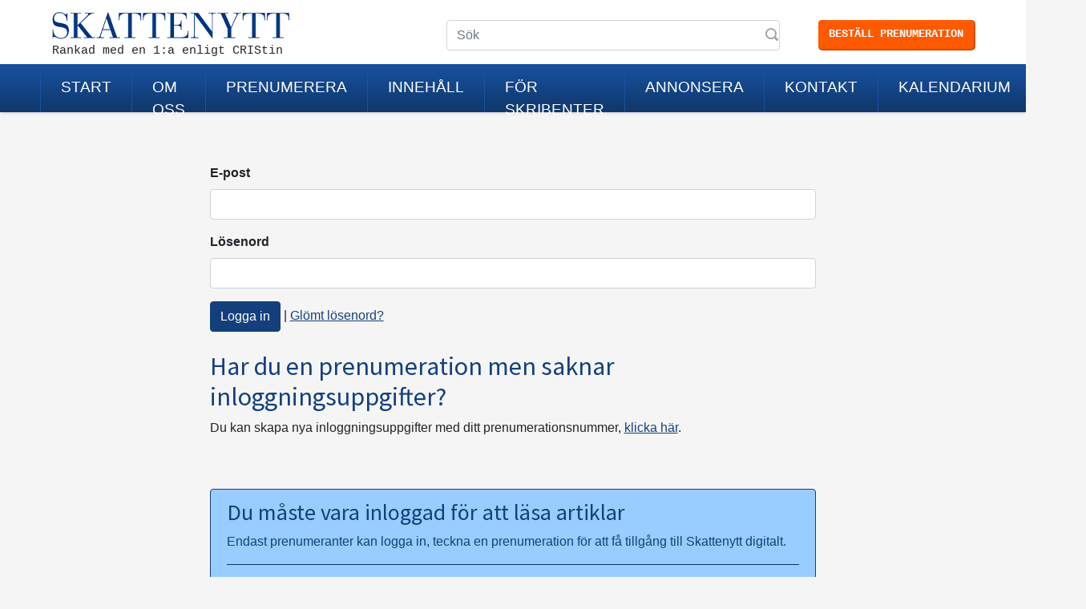

--- FILE ---
content_type: text/html; charset=utf-8
request_url: http://www.skattenytt.se/logga-in?ReturnUrl=%2Fjournals%2Fdownloadsection%2F24237
body_size: 10998
content:


<!doctype html>
<html lang="sv">
<head>
    <meta charset="utf-8">
    <meta name="viewport" content="width=device-width, initial-scale=1, shrink-to-fit=no">
    <meta name="description" content="">
    <meta name="author" content="">

    <title>Logga in - Skattenytt</title>

    <link href="https://fonts.googleapis.com/css?family=Source+Sans+Pro:300,400,400i,600&display=swap" rel="stylesheet">

    

    <link href="/css/site.css" rel="stylesheet" />
    <link href="/css/open-iconic-bootstrap.min.css" rel="stylesheet" />
    <link href="/css/bootstrap-datetimepicker.css" rel="stylesheet" />
    <link href="/fonts/fontawesome-free/css/all.min.css" rel="stylesheet" />
</head>

<body>
    <header>
        <div class="header-top">
            <div class="container">
                <div class="row">
                    <div class="col-7 col-lg-5 logo">
                        <a href="/"><img src="/images/site-logo.png" /></a>
                        <div>Rankad med en 1:a enligt CRIStin</div>
                    </div>
                    <div class="col-7 d-none d-lg-block">
                        <div class="search-wrapper">
                            <form role="search" method="get" class="search-form" action="/find">
                                <input type="search" class="search-field form-control" name="terms" autocomplete="off" placeholder="Sök" />
                                <button type="submit" class="search-submit" style=" position: absolute;
                                    top: 10px;
                                    right: 255px;
                                    border: none;
                                    text-indent: -9999px;
                                    background: url(../images/sprite.png) no-repeat;
                                    width: 20px;
                                    height: 20px;">
                                    Sök
                                </button>
                            </form>
                            <div class="d-none d-lg-block">
                                <a href="/prenumerera" class="btn btn-Skattenytt-orange ml-5">Beställ prenumeration</a>
                            </div>
                        </div>

                    </div>
                    <div class="col-5 d-lg-none">
                        <div class="toggle-search">
                            <span class="oi oi-magnifying-glass"></span>
                        </div>
                        <div class="toggle-account">
                            
    <div class="btn-group dropdown">
        <a type="button" class="" href="/logga-in" title="Logga in"><span class="fa fa-user"></span></a>
        <div class="account-popup" style="display: none;">
            <a class="dd-item text-white" href="/logga-ut" title="Logga ut">Logga ut</a>
        </div>
    </div>



                        </div>
                        <div class="toggle-nav">
                            <span class="burger burger-top"></span>
                            <span class="burger burger-middle"></span>
                            <span class="burger burger-bottom"></span>
                        </div>
                    </div>
                </div>
            </div>
        </div>
        <div class="header-bottom" id="header-bottom">
            <nav class="site-nav">
                <div class="container">
                    <div class="row">
                        



<ul>
        <li class="nav-link first"><a href="/">Start</a></li>
        <li class="nav-link"><a href="/om-oss">Om oss</a></li>
        <li class="nav-link"><a href="/prenumerera">Prenumerera</a></li>
        <li class="nav-link"><a href="/innehall">Inneh&#xE5;ll</a></li>
        <li class="nav-link"><a href="/for-skribenter">F&#xF6;r skribenter</a></li>
        <li class="nav-link"><a href="/annonsera">Annonsera</a></li>
        <li class="nav-link"><a href="/kontakt">Kontakt</a></li>
        <li class="nav-link"><a href="/kalender">Kalendarium</a></li>
    <li class="d-none d-lg-block">
        
    <div class="btn-group dropdown">
        <a type="button" class="" href="/logga-in" title="Logga in"><span class="fa fa-user"></span></a>
        <div class="account-popup" style="display: none;">
            <a class="dd-item text-white" href="/logga-ut" title="Logga ut">Logga ut</a>
        </div>
    </div>



    </li>
</ul>                        
                    </div>
                </div>
            </nav>
        </div>
    </header>
    <div class="search-popup">
        <form role="search" method="get" class="search-form" action="/find">
            <input type="search" class="search-field form-control" name="terms" autocomplete="off" placeholder="Sök" />
            <button type="submit" class="search-submit" style=" position: absolute;
                                    top: 25px;
                                    right: 25px;
                                    border: none;
                                    text-indent: -9999px;
                                    background: url(../images/sprite.png) no-repeat;
                                    width: 20px;
                                    height: 20px;">
                Sök
            </button>
            <div class="text-right"><a href="/findadvanced">Avancerad sökning</a></div>
        </form>
    </div>
    

<div class="container content">
    
<div class="row justify-content-center">
    <div class="col col-lg-8">
        <form action="/logga-in?ReturnUrl=%2Fjournals%2Fdownloadsection%2F24237" method="post">

            

            <div class="form-group">
                <label class="control-label" for="Email">E-post</label>
                <input class="form-control" type="text" data-val="true" data-val-required="Kan inte l&#xE4;mnas tomt" id="Email" name="Email" value="" />
                <span class="text-danger field-validation-valid" data-valmsg-for="Email" data-valmsg-replace="true"></span>
            </div>
            <div class="form-group">
                <label class="control-label" for="Password">L&#xF6;senord</label>
                <input class="form-control" type="password" data-val="true" data-val-required="Kan inte l&#xE4;mnas tomt" id="Password" name="Password" />
                <span class="text-danger field-validation-valid" data-valmsg-for="Password" data-valmsg-replace="true"></span>
            </div>
            <div class="form-group">
                <input type="submit" value="Logga in" class="btn btn-Skattenytt" /> | <a href="/aterstall-losenord">Glömt lösenord?</a>
            </div>
        <input name="__RequestVerificationToken" type="hidden" value="CfDJ8F2ohX3kif1GkC3VndI87D8Hij_spQctul52J_Q5oQEabiDrBNsqk4Kq4iAz0HxZzm70dnagU1varnFNMO3iodWZ8RR6_KNdLSeQYMGHGRIHf6MEcxxOezgCmzRjXisIz9G1UCMQpjLhpVHD1Ab2jTA" /></form>
    </div>
</div>

<div class="row mt-2 justify-content-center">
    <div class="col col-lg-8">
        <h2>Har du en prenumeration men saknar inloggningsuppgifter?</h2>
        <p>
            Du kan skapa nya inloggningsuppgifter med ditt prenumerationsnummer, <a href="/skapa-inloggning">klicka här</a>.
        </p>
        
    </div>
</div>

<div class="row mt-5 justify-content-center">
    <div class="col col-lg-8">
        <div class="alert alert-Skattenytt">
            <h3>Du måste vara inloggad för att läsa artiklar</h3>
            <p>Endast prenumeranter kan logga in, teckna en prenumeration för att få tillgång till Skattenytt digitalt.</p>
            <hr />
            <p class="mb-0 text-right">
                <a href="/prenumerera" class="btn btn-Skattenytt">Teckna en prenumeration</a>
            </p>
        </div>

    </div>
</div>
</div>



    <footer>
        <div class="container footer-top">
            <div class="row">
                <nav class="footer-nav d-none d-lg-block col-lg-10">
                    



<ul>
        <li class="nav-link first"><a href="/">Start</a></li>
        <li class="nav-link"><a href="/om-oss">Om oss</a></li>
        <li class="nav-link"><a href="/prenumerera">Prenumerera</a></li>
        <li class="nav-link"><a href="/innehall">Inneh&#xE5;ll</a></li>
        <li class="nav-link"><a href="/for-skribenter">F&#xF6;r skribenter</a></li>
        <li class="nav-link"><a href="/annonsera">Annonsera</a></li>
        <li class="nav-link"><a href="/kontakt">Kontakt</a></li>
        <li class="nav-link"><a href="/kalender">Kalendarium</a></li>
    <li class="d-none d-lg-block">
        
    <div class="btn-group dropdown">
        <a type="button" class="" href="/logga-in" title="Logga in"><span class="fa fa-user"></span></a>
        <div class="account-popup" style="display: none;">
            <a class="dd-item text-white" href="/logga-ut" title="Logga ut">Logga ut</a>
        </div>
    </div>



    </li>
</ul>
                </nav>
                <div class="social-wrap col-12 col-lg-2 text-md-right">
                    Följ oss på:
                    <a href="https://www.facebook.com/pages/Skattenytt/306374739485768" class="sprite facebook"></a>
                    <a href="https://www.linkedin.com/in/tidskriften-skattenytt-785115161/" class="sprite linkedin"></a>
                </div>
            </div>
        </div>
        <div class="container footer-middle">
            <div class="row">

                <div class="col-12 col-md-4 pt-4">
                    <a href="tel:0498253900" class="sprite-psuedo telephone">0498-25 39 00</a>
                </div>
                <div class="col-12 col-md-4 middle-cell pt-4">
                    <a href="mailto:skattenytt@eddy.se" class="sprite-psuedo email">skattenytt@eddy.se</a>
                </div>
                <div class="col-12 col-md-4">
                    <span class="sprite-psuedo house">c/o eddy.se ab, Box 1310, 621 24 Visby</span>
                </div>

            </div>
        </div>
        <div class="footer-bottom">
            <div class="text-center">
                © 2026 Skattenytt Förlags AB
            </div>
        </div>
    </footer>

    <script src="/lib/jquery/dist/jquery.min.js"></script>
    <script src="/js/popper.min.js"></script>
    <script src="/lib/bootstrap4.0.0/dist/js/bootstrap.min.js"></script>
    <script src="/js/moment-with-locales.js"></script>
    <script src="/js/bootstrap-datetimepicker.min.js"></script>
    <script src="/js/breakpoints.js"></script>
    <script src="/js/site.js"></script>


    
    

    <script src="/lib/jquery-validation/dist/jquery.validate.min.js"></script>
    <script src="/lib/jquery-validation-unobtrusive/jquery.validate.unobtrusive.min.js"></script>




</body>
</html>